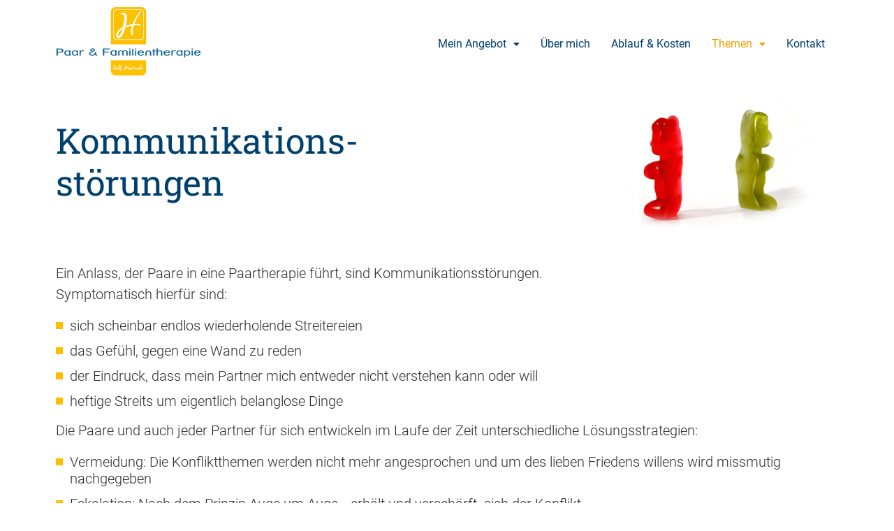

--- FILE ---
content_type: text/html; charset=UTF-8
request_url: https://paartherapie-familientherapie-berlin.de/haeufige-themen/kommunikationsstoerungen/
body_size: 9843
content:
<!DOCTYPE html>
<html lang="de">
<head>
	<meta charset="UTF-8" />
	<meta name="viewport" content="width=device-width, initial-scale=1" />
	<link rel="profile" href="http://gmpg.org/xfn/11" />
	<link rel="pingback" href="https://paartherapie-familientherapie-berlin.de/xmlrpc.php" />
	<meta name='robots' content='index, follow, max-image-preview:large, max-snippet:-1, max-video-preview:-1' />

	<!-- This site is optimized with the Yoast SEO plugin v26.9 - https://yoast.com/product/yoast-seo-wordpress/ -->
	<title>Kommunikations­störungen - Paar- und Familientherapie</title>
	<link rel="canonical" href="https://paartherapie-familientherapie-berlin.de/haeufige-themen/kommunikationsstoerungen/" />
	<meta property="og:locale" content="de_DE" />
	<meta property="og:type" content="article" />
	<meta property="og:title" content="Kommunikations­störungen - Paar- und Familientherapie" />
	<meta property="og:description" content="Kommunikations­störungen Ein Anlass, der Paare in eine Paartherapie führt, sind Kommunikationsstörungen.Symptomatisch hierfür sind: sich scheinbar endlos wiederholende Streitereien das Gefühl, gegen eine Wand zu reden der Eindruck, dass mein Partner mich entweder nicht verstehen kann oder will heftige Streits um eigentlich belanglose Dinge Die Paare und auch jeder Partner für sich entwickeln im Laufe der [&hellip;]" />
	<meta property="og:url" content="https://paartherapie-familientherapie-berlin.de/haeufige-themen/kommunikationsstoerungen/" />
	<meta property="og:site_name" content="Paar- und Familientherapie" />
	<meta property="article:modified_time" content="2022-11-22T08:04:37+00:00" />
	<meta property="og:image" content="http://neu.paartherapie-familientherapie-berlin.de/wp-content/uploads/kommunikationsstoerungen-1460x1024.jpg" />
	<meta name="twitter:card" content="summary_large_image" />
	<meta name="twitter:label1" content="Geschätzte Lesezeit" />
	<meta name="twitter:data1" content="1 Minute" />
	<script type="application/ld+json" class="yoast-schema-graph">{"@context":"https://schema.org","@graph":[{"@type":"WebPage","@id":"https://paartherapie-familientherapie-berlin.de/haeufige-themen/kommunikationsstoerungen/","url":"https://paartherapie-familientherapie-berlin.de/haeufige-themen/kommunikationsstoerungen/","name":"Kommunikations­störungen - Paar- und Familientherapie","isPartOf":{"@id":"https://paartherapie-familientherapie-berlin.de/#website"},"primaryImageOfPage":{"@id":"https://paartherapie-familientherapie-berlin.de/haeufige-themen/kommunikationsstoerungen/#primaryimage"},"image":{"@id":"https://paartherapie-familientherapie-berlin.de/haeufige-themen/kommunikationsstoerungen/#primaryimage"},"thumbnailUrl":"http://neu.paartherapie-familientherapie-berlin.de/wp-content/uploads/kommunikationsstoerungen-1460x1024.jpg","datePublished":"2022-11-19T12:04:48+00:00","dateModified":"2022-11-22T08:04:37+00:00","breadcrumb":{"@id":"https://paartherapie-familientherapie-berlin.de/haeufige-themen/kommunikationsstoerungen/#breadcrumb"},"inLanguage":"de","potentialAction":[{"@type":"ReadAction","target":["https://paartherapie-familientherapie-berlin.de/haeufige-themen/kommunikationsstoerungen/"]}]},{"@type":"ImageObject","inLanguage":"de","@id":"https://paartherapie-familientherapie-berlin.de/haeufige-themen/kommunikationsstoerungen/#primaryimage","url":"http://neu.paartherapie-familientherapie-berlin.de/wp-content/uploads/kommunikationsstoerungen-1460x1024.jpg","contentUrl":"http://neu.paartherapie-familientherapie-berlin.de/wp-content/uploads/kommunikationsstoerungen-1460x1024.jpg"},{"@type":"BreadcrumbList","@id":"https://paartherapie-familientherapie-berlin.de/haeufige-themen/kommunikationsstoerungen/#breadcrumb","itemListElement":[{"@type":"ListItem","position":1,"name":"Startseite","item":"https://paartherapie-familientherapie-berlin.de/"},{"@type":"ListItem","position":2,"name":"Häufige Themen","item":"https://paartherapie-familientherapie-berlin.de/haeufige-themen/"},{"@type":"ListItem","position":3,"name":"Kommunikations­störungen"}]},{"@type":"WebSite","@id":"https://paartherapie-familientherapie-berlin.de/#website","url":"https://paartherapie-familientherapie-berlin.de/","name":"Paar- und Familientherapie","description":"Einzel- und Paartherapie in Berlin","publisher":{"@id":"https://paartherapie-familientherapie-berlin.de/#/schema/person/98d46e83b463d4f87a8c9fe2202b9d4f"},"potentialAction":[{"@type":"SearchAction","target":{"@type":"EntryPoint","urlTemplate":"https://paartherapie-familientherapie-berlin.de/?s={search_term_string}"},"query-input":{"@type":"PropertyValueSpecification","valueRequired":true,"valueName":"search_term_string"}}],"inLanguage":"de"},{"@type":["Person","Organization"],"@id":"https://paartherapie-familientherapie-berlin.de/#/schema/person/98d46e83b463d4f87a8c9fe2202b9d4f","name":"Ralf Heinrich","image":{"@type":"ImageObject","inLanguage":"de","@id":"https://paartherapie-familientherapie-berlin.de/#/schema/person/image/","url":"https://paartherapie-familientherapie-berlin.de/wp-content/uploads/paartherapie-familientherapie-logo.png","contentUrl":"https://paartherapie-familientherapie-berlin.de/wp-content/uploads/paartherapie-familientherapie-logo.png","width":600,"height":282,"caption":"Ralf Heinrich"},"logo":{"@id":"https://paartherapie-familientherapie-berlin.de/#/schema/person/image/"},"sameAs":["https://paartherapie-familientherapie-berlin.de"]}]}</script>
	<!-- / Yoast SEO plugin. -->


<link rel="alternate" type="application/rss+xml" title="Paar- und Familientherapie &raquo; Feed" href="https://paartherapie-familientherapie-berlin.de/feed/" />
<link rel="alternate" type="application/rss+xml" title="Paar- und Familientherapie &raquo; Kommentar-Feed" href="https://paartherapie-familientherapie-berlin.de/comments/feed/" />
<style id='wp-img-auto-sizes-contain-inline-css'>
img:is([sizes=auto i],[sizes^="auto," i]){contain-intrinsic-size:3000px 1500px}
/*# sourceURL=wp-img-auto-sizes-contain-inline-css */
</style>
<link rel='stylesheet' id='hfe-widgets-style-css' href='https://paartherapie-familientherapie-berlin.de/wp-content/plugins/header-footer-elementor/inc/widgets-css/frontend.css?ver=2.4.9' media='all' />
<link rel='stylesheet' id='premium-addons-css' href='https://paartherapie-familientherapie-berlin.de/wp-content/plugins/premium-addons-for-elementor/assets/frontend/min-css/premium-addons.min.css?ver=4.11.34' media='all' />
<link rel='stylesheet' id='dce-dynamic-visibility-style-css' href='https://paartherapie-familientherapie-berlin.de/wp-content/plugins/dynamic-visibility-for-elementor/assets/css/dynamic-visibility.css?ver=5.0.16' media='all' />
<link rel='stylesheet' id='contact-form-7-css' href='https://paartherapie-familientherapie-berlin.de/wp-content/plugins/contact-form-7/includes/css/styles.css?ver=6.1.1' media='all' />
<link rel='stylesheet' id='hfe-style-css' href='https://paartherapie-familientherapie-berlin.de/wp-content/plugins/header-footer-elementor/assets/css/header-footer-elementor.css?ver=2.4.9' media='all' />
<link rel='stylesheet' id='elementor-icons-css' href='https://paartherapie-familientherapie-berlin.de/wp-content/plugins/elementor/assets/lib/eicons/css/elementor-icons.min.css?ver=5.43.0' media='all' />
<link rel='stylesheet' id='elementor-frontend-css' href='https://paartherapie-familientherapie-berlin.de/wp-content/plugins/elementor/assets/css/frontend.min.css?ver=3.31.5' media='all' />
<link rel='stylesheet' id='elementor-post-6-css' href='https://paartherapie-familientherapie-berlin.de/wp-content/uploads/elementor/css/post-6.css?ver=1770116803' media='all' />
<link rel='stylesheet' id='widget-image-css' href='https://paartherapie-familientherapie-berlin.de/wp-content/plugins/elementor/assets/css/widget-image.min.css?ver=3.31.5' media='all' />
<link rel='stylesheet' id='elementor-post-93-css' href='https://paartherapie-familientherapie-berlin.de/wp-content/uploads/elementor/css/post-93.css?ver=1770137834' media='all' />
<link rel='stylesheet' id='elementor-post-1261-css' href='https://paartherapie-familientherapie-berlin.de/wp-content/uploads/elementor/css/post-1261.css?ver=1770116804' media='all' />
<link rel='stylesheet' id='hello-elementor-css' href='https://paartherapie-familientherapie-berlin.de/wp-content/themes/hello-elementor/assets/css/reset.css?ver=3.4.4' media='all' />
<link rel='stylesheet' id='hello-elementor-theme-style-css' href='https://paartherapie-familientherapie-berlin.de/wp-content/themes/hello-elementor/assets/css/theme.css?ver=3.4.4' media='all' />
<link rel='stylesheet' id='hello-elementor-header-footer-css' href='https://paartherapie-familientherapie-berlin.de/wp-content/themes/hello-elementor/assets/css/header-footer.css?ver=3.4.4' media='all' />
<link rel='stylesheet' id='hfe-elementor-icons-css' href='https://paartherapie-familientherapie-berlin.de/wp-content/plugins/elementor/assets/lib/eicons/css/elementor-icons.min.css?ver=5.34.0' media='all' />
<link rel='stylesheet' id='hfe-icons-list-css' href='https://paartherapie-familientherapie-berlin.de/wp-content/plugins/elementor/assets/css/widget-icon-list.min.css?ver=3.24.3' media='all' />
<link rel='stylesheet' id='hfe-social-icons-css' href='https://paartherapie-familientherapie-berlin.de/wp-content/plugins/elementor/assets/css/widget-social-icons.min.css?ver=3.24.0' media='all' />
<link rel='stylesheet' id='hfe-social-share-icons-brands-css' href='https://paartherapie-familientherapie-berlin.de/wp-content/plugins/elementor/assets/lib/font-awesome/css/brands.css?ver=5.15.3' media='all' />
<link rel='stylesheet' id='hfe-social-share-icons-fontawesome-css' href='https://paartherapie-familientherapie-berlin.de/wp-content/plugins/elementor/assets/lib/font-awesome/css/fontawesome.css?ver=5.15.3' media='all' />
<link rel='stylesheet' id='hfe-nav-menu-icons-css' href='https://paartherapie-familientherapie-berlin.de/wp-content/plugins/elementor/assets/lib/font-awesome/css/solid.css?ver=5.15.3' media='all' />
<link rel='stylesheet' id='hello-elementor-child-style-css' href='https://paartherapie-familientherapie-berlin.de/wp-content/themes/hello-theme-child-master/style.css?ver=1.0.0' media='all' />
<link rel='stylesheet' id='elementor-icons-shared-0-css' href='https://paartherapie-familientherapie-berlin.de/wp-content/plugins/elementor/assets/lib/font-awesome/css/fontawesome.min.css?ver=5.15.3' media='all' />
<link rel='stylesheet' id='elementor-icons-fa-solid-css' href='https://paartherapie-familientherapie-berlin.de/wp-content/plugins/elementor/assets/lib/font-awesome/css/solid.min.css?ver=5.15.3' media='all' />
<link rel='stylesheet' id='elementor-icons-fa-regular-css' href='https://paartherapie-familientherapie-berlin.de/wp-content/plugins/elementor/assets/lib/font-awesome/css/regular.min.css?ver=5.15.3' media='all' />
<script src="https://paartherapie-familientherapie-berlin.de/wp-includes/js/jquery/jquery.min.js?ver=3.7.1" id="jquery-core-js"></script>
<script src="https://paartherapie-familientherapie-berlin.de/wp-includes/js/jquery/jquery-migrate.min.js?ver=3.4.1" id="jquery-migrate-js"></script>
<script id="jquery-js-after">
!function($){"use strict";$(document).ready(function(){$(this).scrollTop()>100&&$(".hfe-scroll-to-top-wrap").removeClass("hfe-scroll-to-top-hide"),$(window).scroll(function(){$(this).scrollTop()<100?$(".hfe-scroll-to-top-wrap").fadeOut(300):$(".hfe-scroll-to-top-wrap").fadeIn(300)}),$(".hfe-scroll-to-top-wrap").on("click",function(){$("html, body").animate({scrollTop:0},300);return!1})})}(jQuery);
!function($){'use strict';$(document).ready(function(){var bar=$('.hfe-reading-progress-bar');if(!bar.length)return;$(window).on('scroll',function(){var s=$(window).scrollTop(),d=$(document).height()-$(window).height(),p=d? s/d*100:0;bar.css('width',p+'%')});});}(jQuery);
//# sourceURL=jquery-js-after
</script>

<meta name="generator" content="Elementor 3.31.5; features: additional_custom_breakpoints, e_element_cache; settings: css_print_method-external, google_font-enabled, font_display-block">
			<style>
				.e-con.e-parent:nth-of-type(n+4):not(.e-lazyloaded):not(.e-no-lazyload),
				.e-con.e-parent:nth-of-type(n+4):not(.e-lazyloaded):not(.e-no-lazyload) * {
					background-image: none !important;
				}
				@media screen and (max-height: 1024px) {
					.e-con.e-parent:nth-of-type(n+3):not(.e-lazyloaded):not(.e-no-lazyload),
					.e-con.e-parent:nth-of-type(n+3):not(.e-lazyloaded):not(.e-no-lazyload) * {
						background-image: none !important;
					}
				}
				@media screen and (max-height: 640px) {
					.e-con.e-parent:nth-of-type(n+2):not(.e-lazyloaded):not(.e-no-lazyload),
					.e-con.e-parent:nth-of-type(n+2):not(.e-lazyloaded):not(.e-no-lazyload) * {
						background-image: none !important;
					}
				}
			</style>
			<style id='global-styles-inline-css'>
:root{--wp--preset--aspect-ratio--square: 1;--wp--preset--aspect-ratio--4-3: 4/3;--wp--preset--aspect-ratio--3-4: 3/4;--wp--preset--aspect-ratio--3-2: 3/2;--wp--preset--aspect-ratio--2-3: 2/3;--wp--preset--aspect-ratio--16-9: 16/9;--wp--preset--aspect-ratio--9-16: 9/16;--wp--preset--color--black: #000000;--wp--preset--color--cyan-bluish-gray: #abb8c3;--wp--preset--color--white: #ffffff;--wp--preset--color--pale-pink: #f78da7;--wp--preset--color--vivid-red: #cf2e2e;--wp--preset--color--luminous-vivid-orange: #ff6900;--wp--preset--color--luminous-vivid-amber: #fcb900;--wp--preset--color--light-green-cyan: #7bdcb5;--wp--preset--color--vivid-green-cyan: #00d084;--wp--preset--color--pale-cyan-blue: #8ed1fc;--wp--preset--color--vivid-cyan-blue: #0693e3;--wp--preset--color--vivid-purple: #9b51e0;--wp--preset--gradient--vivid-cyan-blue-to-vivid-purple: linear-gradient(135deg,rgb(6,147,227) 0%,rgb(155,81,224) 100%);--wp--preset--gradient--light-green-cyan-to-vivid-green-cyan: linear-gradient(135deg,rgb(122,220,180) 0%,rgb(0,208,130) 100%);--wp--preset--gradient--luminous-vivid-amber-to-luminous-vivid-orange: linear-gradient(135deg,rgb(252,185,0) 0%,rgb(255,105,0) 100%);--wp--preset--gradient--luminous-vivid-orange-to-vivid-red: linear-gradient(135deg,rgb(255,105,0) 0%,rgb(207,46,46) 100%);--wp--preset--gradient--very-light-gray-to-cyan-bluish-gray: linear-gradient(135deg,rgb(238,238,238) 0%,rgb(169,184,195) 100%);--wp--preset--gradient--cool-to-warm-spectrum: linear-gradient(135deg,rgb(74,234,220) 0%,rgb(151,120,209) 20%,rgb(207,42,186) 40%,rgb(238,44,130) 60%,rgb(251,105,98) 80%,rgb(254,248,76) 100%);--wp--preset--gradient--blush-light-purple: linear-gradient(135deg,rgb(255,206,236) 0%,rgb(152,150,240) 100%);--wp--preset--gradient--blush-bordeaux: linear-gradient(135deg,rgb(254,205,165) 0%,rgb(254,45,45) 50%,rgb(107,0,62) 100%);--wp--preset--gradient--luminous-dusk: linear-gradient(135deg,rgb(255,203,112) 0%,rgb(199,81,192) 50%,rgb(65,88,208) 100%);--wp--preset--gradient--pale-ocean: linear-gradient(135deg,rgb(255,245,203) 0%,rgb(182,227,212) 50%,rgb(51,167,181) 100%);--wp--preset--gradient--electric-grass: linear-gradient(135deg,rgb(202,248,128) 0%,rgb(113,206,126) 100%);--wp--preset--gradient--midnight: linear-gradient(135deg,rgb(2,3,129) 0%,rgb(40,116,252) 100%);--wp--preset--font-size--small: 13px;--wp--preset--font-size--medium: 20px;--wp--preset--font-size--large: 36px;--wp--preset--font-size--x-large: 42px;--wp--preset--spacing--20: 0.44rem;--wp--preset--spacing--30: 0.67rem;--wp--preset--spacing--40: 1rem;--wp--preset--spacing--50: 1.5rem;--wp--preset--spacing--60: 2.25rem;--wp--preset--spacing--70: 3.38rem;--wp--preset--spacing--80: 5.06rem;--wp--preset--shadow--natural: 6px 6px 9px rgba(0, 0, 0, 0.2);--wp--preset--shadow--deep: 12px 12px 50px rgba(0, 0, 0, 0.4);--wp--preset--shadow--sharp: 6px 6px 0px rgba(0, 0, 0, 0.2);--wp--preset--shadow--outlined: 6px 6px 0px -3px rgb(255, 255, 255), 6px 6px rgb(0, 0, 0);--wp--preset--shadow--crisp: 6px 6px 0px rgb(0, 0, 0);}:root { --wp--style--global--content-size: 800px;--wp--style--global--wide-size: 1200px; }:where(body) { margin: 0; }.wp-site-blocks > .alignleft { float: left; margin-right: 2em; }.wp-site-blocks > .alignright { float: right; margin-left: 2em; }.wp-site-blocks > .aligncenter { justify-content: center; margin-left: auto; margin-right: auto; }:where(.wp-site-blocks) > * { margin-block-start: 24px; margin-block-end: 0; }:where(.wp-site-blocks) > :first-child { margin-block-start: 0; }:where(.wp-site-blocks) > :last-child { margin-block-end: 0; }:root { --wp--style--block-gap: 24px; }:root :where(.is-layout-flow) > :first-child{margin-block-start: 0;}:root :where(.is-layout-flow) > :last-child{margin-block-end: 0;}:root :where(.is-layout-flow) > *{margin-block-start: 24px;margin-block-end: 0;}:root :where(.is-layout-constrained) > :first-child{margin-block-start: 0;}:root :where(.is-layout-constrained) > :last-child{margin-block-end: 0;}:root :where(.is-layout-constrained) > *{margin-block-start: 24px;margin-block-end: 0;}:root :where(.is-layout-flex){gap: 24px;}:root :where(.is-layout-grid){gap: 24px;}.is-layout-flow > .alignleft{float: left;margin-inline-start: 0;margin-inline-end: 2em;}.is-layout-flow > .alignright{float: right;margin-inline-start: 2em;margin-inline-end: 0;}.is-layout-flow > .aligncenter{margin-left: auto !important;margin-right: auto !important;}.is-layout-constrained > .alignleft{float: left;margin-inline-start: 0;margin-inline-end: 2em;}.is-layout-constrained > .alignright{float: right;margin-inline-start: 2em;margin-inline-end: 0;}.is-layout-constrained > .aligncenter{margin-left: auto !important;margin-right: auto !important;}.is-layout-constrained > :where(:not(.alignleft):not(.alignright):not(.alignfull)){max-width: var(--wp--style--global--content-size);margin-left: auto !important;margin-right: auto !important;}.is-layout-constrained > .alignwide{max-width: var(--wp--style--global--wide-size);}body .is-layout-flex{display: flex;}.is-layout-flex{flex-wrap: wrap;align-items: center;}.is-layout-flex > :is(*, div){margin: 0;}body .is-layout-grid{display: grid;}.is-layout-grid > :is(*, div){margin: 0;}body{padding-top: 0px;padding-right: 0px;padding-bottom: 0px;padding-left: 0px;}a:where(:not(.wp-element-button)){text-decoration: underline;}:root :where(.wp-element-button, .wp-block-button__link){background-color: #32373c;border-width: 0;color: #fff;font-family: inherit;font-size: inherit;font-style: inherit;font-weight: inherit;letter-spacing: inherit;line-height: inherit;padding-top: calc(0.667em + 2px);padding-right: calc(1.333em + 2px);padding-bottom: calc(0.667em + 2px);padding-left: calc(1.333em + 2px);text-decoration: none;text-transform: inherit;}.has-black-color{color: var(--wp--preset--color--black) !important;}.has-cyan-bluish-gray-color{color: var(--wp--preset--color--cyan-bluish-gray) !important;}.has-white-color{color: var(--wp--preset--color--white) !important;}.has-pale-pink-color{color: var(--wp--preset--color--pale-pink) !important;}.has-vivid-red-color{color: var(--wp--preset--color--vivid-red) !important;}.has-luminous-vivid-orange-color{color: var(--wp--preset--color--luminous-vivid-orange) !important;}.has-luminous-vivid-amber-color{color: var(--wp--preset--color--luminous-vivid-amber) !important;}.has-light-green-cyan-color{color: var(--wp--preset--color--light-green-cyan) !important;}.has-vivid-green-cyan-color{color: var(--wp--preset--color--vivid-green-cyan) !important;}.has-pale-cyan-blue-color{color: var(--wp--preset--color--pale-cyan-blue) !important;}.has-vivid-cyan-blue-color{color: var(--wp--preset--color--vivid-cyan-blue) !important;}.has-vivid-purple-color{color: var(--wp--preset--color--vivid-purple) !important;}.has-black-background-color{background-color: var(--wp--preset--color--black) !important;}.has-cyan-bluish-gray-background-color{background-color: var(--wp--preset--color--cyan-bluish-gray) !important;}.has-white-background-color{background-color: var(--wp--preset--color--white) !important;}.has-pale-pink-background-color{background-color: var(--wp--preset--color--pale-pink) !important;}.has-vivid-red-background-color{background-color: var(--wp--preset--color--vivid-red) !important;}.has-luminous-vivid-orange-background-color{background-color: var(--wp--preset--color--luminous-vivid-orange) !important;}.has-luminous-vivid-amber-background-color{background-color: var(--wp--preset--color--luminous-vivid-amber) !important;}.has-light-green-cyan-background-color{background-color: var(--wp--preset--color--light-green-cyan) !important;}.has-vivid-green-cyan-background-color{background-color: var(--wp--preset--color--vivid-green-cyan) !important;}.has-pale-cyan-blue-background-color{background-color: var(--wp--preset--color--pale-cyan-blue) !important;}.has-vivid-cyan-blue-background-color{background-color: var(--wp--preset--color--vivid-cyan-blue) !important;}.has-vivid-purple-background-color{background-color: var(--wp--preset--color--vivid-purple) !important;}.has-black-border-color{border-color: var(--wp--preset--color--black) !important;}.has-cyan-bluish-gray-border-color{border-color: var(--wp--preset--color--cyan-bluish-gray) !important;}.has-white-border-color{border-color: var(--wp--preset--color--white) !important;}.has-pale-pink-border-color{border-color: var(--wp--preset--color--pale-pink) !important;}.has-vivid-red-border-color{border-color: var(--wp--preset--color--vivid-red) !important;}.has-luminous-vivid-orange-border-color{border-color: var(--wp--preset--color--luminous-vivid-orange) !important;}.has-luminous-vivid-amber-border-color{border-color: var(--wp--preset--color--luminous-vivid-amber) !important;}.has-light-green-cyan-border-color{border-color: var(--wp--preset--color--light-green-cyan) !important;}.has-vivid-green-cyan-border-color{border-color: var(--wp--preset--color--vivid-green-cyan) !important;}.has-pale-cyan-blue-border-color{border-color: var(--wp--preset--color--pale-cyan-blue) !important;}.has-vivid-cyan-blue-border-color{border-color: var(--wp--preset--color--vivid-cyan-blue) !important;}.has-vivid-purple-border-color{border-color: var(--wp--preset--color--vivid-purple) !important;}.has-vivid-cyan-blue-to-vivid-purple-gradient-background{background: var(--wp--preset--gradient--vivid-cyan-blue-to-vivid-purple) !important;}.has-light-green-cyan-to-vivid-green-cyan-gradient-background{background: var(--wp--preset--gradient--light-green-cyan-to-vivid-green-cyan) !important;}.has-luminous-vivid-amber-to-luminous-vivid-orange-gradient-background{background: var(--wp--preset--gradient--luminous-vivid-amber-to-luminous-vivid-orange) !important;}.has-luminous-vivid-orange-to-vivid-red-gradient-background{background: var(--wp--preset--gradient--luminous-vivid-orange-to-vivid-red) !important;}.has-very-light-gray-to-cyan-bluish-gray-gradient-background{background: var(--wp--preset--gradient--very-light-gray-to-cyan-bluish-gray) !important;}.has-cool-to-warm-spectrum-gradient-background{background: var(--wp--preset--gradient--cool-to-warm-spectrum) !important;}.has-blush-light-purple-gradient-background{background: var(--wp--preset--gradient--blush-light-purple) !important;}.has-blush-bordeaux-gradient-background{background: var(--wp--preset--gradient--blush-bordeaux) !important;}.has-luminous-dusk-gradient-background{background: var(--wp--preset--gradient--luminous-dusk) !important;}.has-pale-ocean-gradient-background{background: var(--wp--preset--gradient--pale-ocean) !important;}.has-electric-grass-gradient-background{background: var(--wp--preset--gradient--electric-grass) !important;}.has-midnight-gradient-background{background: var(--wp--preset--gradient--midnight) !important;}.has-small-font-size{font-size: var(--wp--preset--font-size--small) !important;}.has-medium-font-size{font-size: var(--wp--preset--font-size--medium) !important;}.has-large-font-size{font-size: var(--wp--preset--font-size--large) !important;}.has-x-large-font-size{font-size: var(--wp--preset--font-size--x-large) !important;}
/*# sourceURL=global-styles-inline-css */
</style>
</head>

<body class="wp-singular page-template-default page page-id-93 page-child parent-pageid-81 wp-custom-logo wp-embed-responsive wp-theme-hello-elementor wp-child-theme-hello-theme-child-master ehf-header ehf-template-hello-elementor ehf-stylesheet-hello-theme-child-master hello-elementor-default elementor-default elementor-template-full-width elementor-kit-6 elementor-page elementor-page-93">
<div id="page" class="hfeed site">

		<header id="masthead" itemscope="itemscope" itemtype="https://schema.org/WPHeader">
			<p class="main-title bhf-hidden" itemprop="headline"><a href="https://paartherapie-familientherapie-berlin.de" title="Paar- und Familientherapie" rel="home">Paar- und Familientherapie</a></p>
					<div data-elementor-type="wp-post" data-elementor-id="1261" class="elementor elementor-1261">
						<section class="elementor-section elementor-top-section elementor-element elementor-element-d5e3559 elementor-section-boxed elementor-section-height-default elementor-section-height-default" data-id="d5e3559" data-element_type="section">
						<div class="elementor-container elementor-column-gap-default">
					<div class="elementor-column elementor-col-33 elementor-top-column elementor-element elementor-element-17f9960" data-id="17f9960" data-element_type="column">
			<div class="elementor-widget-wrap elementor-element-populated">
						<div class="elementor-element elementor-element-77d3207 elementor-widget elementor-widget-site-logo" data-id="77d3207" data-element_type="widget" data-settings="{&quot;align&quot;:&quot;center&quot;,&quot;width&quot;:{&quot;unit&quot;:&quot;%&quot;,&quot;size&quot;:&quot;&quot;,&quot;sizes&quot;:[]},&quot;width_tablet&quot;:{&quot;unit&quot;:&quot;%&quot;,&quot;size&quot;:&quot;&quot;,&quot;sizes&quot;:[]},&quot;width_mobile&quot;:{&quot;unit&quot;:&quot;%&quot;,&quot;size&quot;:&quot;&quot;,&quot;sizes&quot;:[]},&quot;space&quot;:{&quot;unit&quot;:&quot;%&quot;,&quot;size&quot;:&quot;&quot;,&quot;sizes&quot;:[]},&quot;space_tablet&quot;:{&quot;unit&quot;:&quot;%&quot;,&quot;size&quot;:&quot;&quot;,&quot;sizes&quot;:[]},&quot;space_mobile&quot;:{&quot;unit&quot;:&quot;%&quot;,&quot;size&quot;:&quot;&quot;,&quot;sizes&quot;:[]},&quot;image_border_radius&quot;:{&quot;unit&quot;:&quot;px&quot;,&quot;top&quot;:&quot;&quot;,&quot;right&quot;:&quot;&quot;,&quot;bottom&quot;:&quot;&quot;,&quot;left&quot;:&quot;&quot;,&quot;isLinked&quot;:true},&quot;image_border_radius_tablet&quot;:{&quot;unit&quot;:&quot;px&quot;,&quot;top&quot;:&quot;&quot;,&quot;right&quot;:&quot;&quot;,&quot;bottom&quot;:&quot;&quot;,&quot;left&quot;:&quot;&quot;,&quot;isLinked&quot;:true},&quot;image_border_radius_mobile&quot;:{&quot;unit&quot;:&quot;px&quot;,&quot;top&quot;:&quot;&quot;,&quot;right&quot;:&quot;&quot;,&quot;bottom&quot;:&quot;&quot;,&quot;left&quot;:&quot;&quot;,&quot;isLinked&quot;:true},&quot;caption_padding&quot;:{&quot;unit&quot;:&quot;px&quot;,&quot;top&quot;:&quot;&quot;,&quot;right&quot;:&quot;&quot;,&quot;bottom&quot;:&quot;&quot;,&quot;left&quot;:&quot;&quot;,&quot;isLinked&quot;:true},&quot;caption_padding_tablet&quot;:{&quot;unit&quot;:&quot;px&quot;,&quot;top&quot;:&quot;&quot;,&quot;right&quot;:&quot;&quot;,&quot;bottom&quot;:&quot;&quot;,&quot;left&quot;:&quot;&quot;,&quot;isLinked&quot;:true},&quot;caption_padding_mobile&quot;:{&quot;unit&quot;:&quot;px&quot;,&quot;top&quot;:&quot;&quot;,&quot;right&quot;:&quot;&quot;,&quot;bottom&quot;:&quot;&quot;,&quot;left&quot;:&quot;&quot;,&quot;isLinked&quot;:true},&quot;caption_space&quot;:{&quot;unit&quot;:&quot;px&quot;,&quot;size&quot;:0,&quot;sizes&quot;:[]},&quot;caption_space_tablet&quot;:{&quot;unit&quot;:&quot;px&quot;,&quot;size&quot;:&quot;&quot;,&quot;sizes&quot;:[]},&quot;caption_space_mobile&quot;:{&quot;unit&quot;:&quot;px&quot;,&quot;size&quot;:&quot;&quot;,&quot;sizes&quot;:[]}}" data-widget_type="site-logo.default">
				<div class="elementor-widget-container">
							<div class="hfe-site-logo">
													<a data-elementor-open-lightbox=""  class='elementor-clickable' href="https://paartherapie-familientherapie-berlin.de">
							<div class="hfe-site-logo-set">           
				<div class="hfe-site-logo-container">
									<img class="hfe-site-logo-img elementor-animation-"  src="https://paartherapie-familientherapie-berlin.de/wp-content/uploads/paartherapie-familientherapie-logo.png" alt="default-logo"/>
				</div>
			</div>
							</a>
						</div>  
							</div>
				</div>
					</div>
		</div>
				<div class="elementor-column elementor-col-66 elementor-top-column elementor-element elementor-element-7e35a95" data-id="7e35a95" data-element_type="column">
			<div class="elementor-widget-wrap elementor-element-populated">
						<div class="elementor-element elementor-element-1a920ed hfe-nav-menu__align-right hfe-submenu-icon-classic hfe-submenu-animation-none hfe-link-redirect-child hfe-nav-menu__breakpoint-tablet elementor-widget elementor-widget-navigation-menu" data-id="1a920ed" data-element_type="widget" data-settings="{&quot;distance_from_menu_mobile&quot;:{&quot;unit&quot;:&quot;px&quot;,&quot;size&quot;:55,&quot;sizes&quot;:[]},&quot;toggle_size_mobile&quot;:{&quot;unit&quot;:&quot;px&quot;,&quot;size&quot;:40,&quot;sizes&quot;:[]},&quot;padding_horizontal_menu_item&quot;:{&quot;unit&quot;:&quot;px&quot;,&quot;size&quot;:15,&quot;sizes&quot;:[]},&quot;padding_horizontal_menu_item_tablet&quot;:{&quot;unit&quot;:&quot;px&quot;,&quot;size&quot;:&quot;&quot;,&quot;sizes&quot;:[]},&quot;padding_horizontal_menu_item_mobile&quot;:{&quot;unit&quot;:&quot;px&quot;,&quot;size&quot;:&quot;&quot;,&quot;sizes&quot;:[]},&quot;padding_vertical_menu_item&quot;:{&quot;unit&quot;:&quot;px&quot;,&quot;size&quot;:15,&quot;sizes&quot;:[]},&quot;padding_vertical_menu_item_tablet&quot;:{&quot;unit&quot;:&quot;px&quot;,&quot;size&quot;:&quot;&quot;,&quot;sizes&quot;:[]},&quot;padding_vertical_menu_item_mobile&quot;:{&quot;unit&quot;:&quot;px&quot;,&quot;size&quot;:&quot;&quot;,&quot;sizes&quot;:[]},&quot;menu_space_between&quot;:{&quot;unit&quot;:&quot;px&quot;,&quot;size&quot;:&quot;&quot;,&quot;sizes&quot;:[]},&quot;menu_space_between_tablet&quot;:{&quot;unit&quot;:&quot;px&quot;,&quot;size&quot;:&quot;&quot;,&quot;sizes&quot;:[]},&quot;menu_space_between_mobile&quot;:{&quot;unit&quot;:&quot;px&quot;,&quot;size&quot;:&quot;&quot;,&quot;sizes&quot;:[]},&quot;menu_row_space&quot;:{&quot;unit&quot;:&quot;px&quot;,&quot;size&quot;:&quot;&quot;,&quot;sizes&quot;:[]},&quot;menu_row_space_tablet&quot;:{&quot;unit&quot;:&quot;px&quot;,&quot;size&quot;:&quot;&quot;,&quot;sizes&quot;:[]},&quot;menu_row_space_mobile&quot;:{&quot;unit&quot;:&quot;px&quot;,&quot;size&quot;:&quot;&quot;,&quot;sizes&quot;:[]},&quot;dropdown_border_radius&quot;:{&quot;unit&quot;:&quot;px&quot;,&quot;top&quot;:&quot;&quot;,&quot;right&quot;:&quot;&quot;,&quot;bottom&quot;:&quot;&quot;,&quot;left&quot;:&quot;&quot;,&quot;isLinked&quot;:true},&quot;dropdown_border_radius_tablet&quot;:{&quot;unit&quot;:&quot;px&quot;,&quot;top&quot;:&quot;&quot;,&quot;right&quot;:&quot;&quot;,&quot;bottom&quot;:&quot;&quot;,&quot;left&quot;:&quot;&quot;,&quot;isLinked&quot;:true},&quot;dropdown_border_radius_mobile&quot;:{&quot;unit&quot;:&quot;px&quot;,&quot;top&quot;:&quot;&quot;,&quot;right&quot;:&quot;&quot;,&quot;bottom&quot;:&quot;&quot;,&quot;left&quot;:&quot;&quot;,&quot;isLinked&quot;:true},&quot;width_dropdown_item&quot;:{&quot;unit&quot;:&quot;px&quot;,&quot;size&quot;:&quot;220&quot;,&quot;sizes&quot;:[]},&quot;width_dropdown_item_tablet&quot;:{&quot;unit&quot;:&quot;px&quot;,&quot;size&quot;:&quot;&quot;,&quot;sizes&quot;:[]},&quot;width_dropdown_item_mobile&quot;:{&quot;unit&quot;:&quot;px&quot;,&quot;size&quot;:&quot;&quot;,&quot;sizes&quot;:[]},&quot;padding_horizontal_dropdown_item&quot;:{&quot;unit&quot;:&quot;px&quot;,&quot;size&quot;:&quot;&quot;,&quot;sizes&quot;:[]},&quot;padding_horizontal_dropdown_item_tablet&quot;:{&quot;unit&quot;:&quot;px&quot;,&quot;size&quot;:&quot;&quot;,&quot;sizes&quot;:[]},&quot;padding_horizontal_dropdown_item_mobile&quot;:{&quot;unit&quot;:&quot;px&quot;,&quot;size&quot;:&quot;&quot;,&quot;sizes&quot;:[]},&quot;padding_vertical_dropdown_item&quot;:{&quot;unit&quot;:&quot;px&quot;,&quot;size&quot;:15,&quot;sizes&quot;:[]},&quot;padding_vertical_dropdown_item_tablet&quot;:{&quot;unit&quot;:&quot;px&quot;,&quot;size&quot;:&quot;&quot;,&quot;sizes&quot;:[]},&quot;padding_vertical_dropdown_item_mobile&quot;:{&quot;unit&quot;:&quot;px&quot;,&quot;size&quot;:&quot;&quot;,&quot;sizes&quot;:[]},&quot;distance_from_menu&quot;:{&quot;unit&quot;:&quot;px&quot;,&quot;size&quot;:&quot;&quot;,&quot;sizes&quot;:[]},&quot;distance_from_menu_tablet&quot;:{&quot;unit&quot;:&quot;px&quot;,&quot;size&quot;:&quot;&quot;,&quot;sizes&quot;:[]},&quot;toggle_size&quot;:{&quot;unit&quot;:&quot;px&quot;,&quot;size&quot;:&quot;&quot;,&quot;sizes&quot;:[]},&quot;toggle_size_tablet&quot;:{&quot;unit&quot;:&quot;px&quot;,&quot;size&quot;:&quot;&quot;,&quot;sizes&quot;:[]},&quot;toggle_border_width&quot;:{&quot;unit&quot;:&quot;px&quot;,&quot;size&quot;:&quot;&quot;,&quot;sizes&quot;:[]},&quot;toggle_border_width_tablet&quot;:{&quot;unit&quot;:&quot;px&quot;,&quot;size&quot;:&quot;&quot;,&quot;sizes&quot;:[]},&quot;toggle_border_width_mobile&quot;:{&quot;unit&quot;:&quot;px&quot;,&quot;size&quot;:&quot;&quot;,&quot;sizes&quot;:[]},&quot;toggle_border_radius&quot;:{&quot;unit&quot;:&quot;px&quot;,&quot;size&quot;:&quot;&quot;,&quot;sizes&quot;:[]},&quot;toggle_border_radius_tablet&quot;:{&quot;unit&quot;:&quot;px&quot;,&quot;size&quot;:&quot;&quot;,&quot;sizes&quot;:[]},&quot;toggle_border_radius_mobile&quot;:{&quot;unit&quot;:&quot;px&quot;,&quot;size&quot;:&quot;&quot;,&quot;sizes&quot;:[]}}" data-widget_type="navigation-menu.default">
				<div class="elementor-widget-container">
								<div class="hfe-nav-menu hfe-layout-horizontal hfe-nav-menu-layout horizontal hfe-pointer__none" data-layout="horizontal">
				<div role="button" class="hfe-nav-menu__toggle elementor-clickable" tabindex="0" aria-label="Menu Toggle">
					<span class="screen-reader-text">Menü</span>
					<div class="hfe-nav-menu-icon">
						<i aria-hidden="true"  class="fas fa-align-justify"></i>					</div>
				</div>
				<nav class="hfe-nav-menu__layout-horizontal hfe-nav-menu__submenu-classic" data-toggle-icon="&lt;i aria-hidden=&quot;true&quot; tabindex=&quot;0&quot; class=&quot;fas fa-align-justify&quot;&gt;&lt;/i&gt;" data-close-icon="&lt;i aria-hidden=&quot;true&quot; tabindex=&quot;0&quot; class=&quot;far fa-window-close&quot;&gt;&lt;/i&gt;" data-full-width="yes">
					<ul id="menu-1-1a920ed" class="hfe-nav-menu"><li id="menu-item-44" class="menu-item menu-item-type-post_type menu-item-object-page menu-item-home menu-item-has-children parent hfe-has-submenu hfe-creative-menu"><div class="hfe-has-submenu-container" tabindex="0" role="button" aria-haspopup="true" aria-expanded="false"><a href="https://paartherapie-familientherapie-berlin.de/" class = "hfe-menu-item">Mein Angebot<span class='hfe-menu-toggle sub-arrow hfe-menu-child-0'><i class='fa'></i></span></a></div>
<ul class="sub-menu">
	<li id="menu-item-46" class="menu-item menu-item-type-post_type menu-item-object-page hfe-creative-menu"><a href="https://paartherapie-familientherapie-berlin.de/mein-angebot/paarberatung-paartherapie/" class = "hfe-sub-menu-item">Paarberatung | Paartherapie</a></li>
	<li id="menu-item-47" class="menu-item menu-item-type-post_type menu-item-object-page hfe-creative-menu"><a href="https://paartherapie-familientherapie-berlin.de/mein-angebot/elterncoaching/" class = "hfe-sub-menu-item">Elterncoaching</a></li>
	<li id="menu-item-48" class="menu-item menu-item-type-post_type menu-item-object-page hfe-creative-menu"><a href="https://paartherapie-familientherapie-berlin.de/mein-angebot/familientherapie-beratung-fuer-familien/" class = "hfe-sub-menu-item">Familientherapie | Beratung für Familien</a></li>
	<li id="menu-item-49" class="menu-item menu-item-type-post_type menu-item-object-page hfe-creative-menu"><a href="https://paartherapie-familientherapie-berlin.de/mein-angebot/patchworkfamilien/" class = "hfe-sub-menu-item">Patchworkfamilien</a></li>
	<li id="menu-item-50" class="menu-item menu-item-type-post_type menu-item-object-page hfe-creative-menu"><a href="https://paartherapie-familientherapie-berlin.de/mein-angebot/einzelpersonen/" class = "hfe-sub-menu-item">Einzelpersonen</a></li>
	<li id="menu-item-51" class="menu-item menu-item-type-post_type menu-item-object-page hfe-creative-menu"><a href="https://paartherapie-familientherapie-berlin.de/mein-angebot/videosprechstunde/" class = "hfe-sub-menu-item">Videosprechstunde</a></li>
	<li id="menu-item-52" class="menu-item menu-item-type-post_type menu-item-object-page hfe-creative-menu"><a href="https://paartherapie-familientherapie-berlin.de/mein-angebot/supervision-coaching/" class = "hfe-sub-menu-item">Supervision &#038; Coaching</a></li>
</ul>
</li>
<li id="menu-item-138" class="menu-item menu-item-type-post_type menu-item-object-page parent hfe-creative-menu"><a href="https://paartherapie-familientherapie-berlin.de/ueber-mich/" class = "hfe-menu-item">Über mich</a></li>
<li id="menu-item-139" class="menu-item menu-item-type-post_type menu-item-object-page parent hfe-creative-menu"><a href="https://paartherapie-familientherapie-berlin.de/ablauf-dauer-kosten/" class = "hfe-menu-item">Ablauf &#038; Kosten</a></li>
<li id="menu-item-395" class="menu-item menu-item-type-custom menu-item-object-custom current-menu-ancestor current-menu-parent menu-item-has-children parent hfe-has-submenu hfe-creative-menu"><div class="hfe-has-submenu-container" tabindex="0" role="button" aria-haspopup="true" aria-expanded="false"><a href="/haeufige-themen/seitensprung-paartherapie/" class = "hfe-menu-item">Themen<span class='hfe-menu-toggle sub-arrow hfe-menu-child-0'><i class='fa'></i></span></a></div>
<ul class="sub-menu">
	<li id="menu-item-129" class="menu-item menu-item-type-post_type menu-item-object-page hfe-creative-menu"><a href="https://paartherapie-familientherapie-berlin.de/haeufige-themen/seitensprung-paartherapie/" class = "hfe-sub-menu-item">Seitensprung &#038; Paartherapie</a></li>
	<li id="menu-item-130" class="menu-item menu-item-type-post_type menu-item-object-page hfe-creative-menu"><a href="https://paartherapie-familientherapie-berlin.de/haeufige-themen/trennung-scheidung-paartherapie/" class = "hfe-sub-menu-item">Trennung | Scheidung &#038; Paartherapie</a></li>
	<li id="menu-item-132" class="menu-item menu-item-type-post_type menu-item-object-page hfe-creative-menu"><a href="https://paartherapie-familientherapie-berlin.de/haeufige-themen/vom-paar-zur-familie/" class = "hfe-sub-menu-item">Vom Paar zur Familie</a></li>
	<li id="menu-item-131" class="menu-item menu-item-type-post_type menu-item-object-page current-menu-item page_item page-item-93 current_page_item hfe-creative-menu"><a href="https://paartherapie-familientherapie-berlin.de/haeufige-themen/kommunikationsstoerungen/" class = "hfe-sub-menu-item hfe-sub-menu-item-active">Kommunikations­störungen</a></li>
	<li id="menu-item-133" class="menu-item menu-item-type-post_type menu-item-object-page hfe-creative-menu"><a href="https://paartherapie-familientherapie-berlin.de/haeufige-themen/alleinerziehende/" class = "hfe-sub-menu-item">Alleinerziehende</a></li>
	<li id="menu-item-134" class="menu-item menu-item-type-post_type menu-item-object-page hfe-creative-menu"><a href="https://paartherapie-familientherapie-berlin.de/haeufige-themen/patchworkfamilien-familientherapie/" class = "hfe-sub-menu-item">Patchworkfamilien &#038; Familientherapie</a></li>
	<li id="menu-item-135" class="menu-item menu-item-type-post_type menu-item-object-page hfe-creative-menu"><a href="https://paartherapie-familientherapie-berlin.de/haeufige-themen/eltern-und-erwachsene-kinder/" class = "hfe-sub-menu-item">Eltern und erwachsene Kinder</a></li>
	<li id="menu-item-136" class="menu-item menu-item-type-post_type menu-item-object-page hfe-creative-menu"><a href="https://paartherapie-familientherapie-berlin.de/haeufige-themen/verlust-eines-kindes/" class = "hfe-sub-menu-item">Verlust eines Kindes</a></li>
</ul>
</li>
<li id="menu-item-137" class="menu-item menu-item-type-post_type menu-item-object-page parent hfe-creative-menu"><a href="https://paartherapie-familientherapie-berlin.de/kontakt/" class = "hfe-menu-item">Kontakt</a></li>
</ul> 
				</nav>
			</div>
							</div>
				</div>
					</div>
		</div>
					</div>
		</section>
				</div>
				</header>

			<div data-elementor-type="wp-page" data-elementor-id="93" class="elementor elementor-93">
						<section class="elementor-section elementor-top-section elementor-element elementor-element-7b3b0e92 elementor-section-boxed elementor-section-height-default elementor-section-height-default" data-id="7b3b0e92" data-element_type="section">
						<div class="elementor-container elementor-column-gap-default">
					<div class="elementor-column elementor-col-50 elementor-top-column elementor-element elementor-element-6a525ed4" data-id="6a525ed4" data-element_type="column">
			<div class="elementor-widget-wrap elementor-element-populated">
						<div class="elementor-element elementor-element-5901f58e elementor-widget elementor-widget-text-editor" data-id="5901f58e" data-element_type="widget" data-widget_type="text-editor.default">
				<div class="elementor-widget-container">
									<h1>Kommunikations­störungen</h1>								</div>
				</div>
					</div>
		</div>
				<div class="elementor-column elementor-col-50 elementor-top-column elementor-element elementor-element-1deabe79" data-id="1deabe79" data-element_type="column">
			<div class="elementor-widget-wrap elementor-element-populated">
						<div class="elementor-element elementor-element-30215659 elementor-widget elementor-widget-image" data-id="30215659" data-element_type="widget" data-widget_type="image.default">
				<div class="elementor-widget-container">
															<img fetchpriority="high" decoding="async" width="800" height="561" src="https://paartherapie-familientherapie-berlin.de/wp-content/uploads/kommunikationsstoerungen-1460x1024.jpg" class="attachment-large size-large wp-image-174" alt="gummibär kommunikationsstörungen" srcset="https://paartherapie-familientherapie-berlin.de/wp-content/uploads/kommunikationsstoerungen-1460x1024.jpg 1460w, https://paartherapie-familientherapie-berlin.de/wp-content/uploads/kommunikationsstoerungen-600x421.jpg 600w, https://paartherapie-familientherapie-berlin.de/wp-content/uploads/kommunikationsstoerungen-768x538.jpg 768w, https://paartherapie-familientherapie-berlin.de/wp-content/uploads/kommunikationsstoerungen-1536x1077.jpg 1536w, https://paartherapie-familientherapie-berlin.de/wp-content/uploads/kommunikationsstoerungen.jpg 1546w" sizes="(max-width: 800px) 100vw, 800px" />															</div>
				</div>
					</div>
		</div>
					</div>
		</section>
				<section class="elementor-section elementor-top-section elementor-element elementor-element-e4499fd elementor-section-boxed elementor-section-height-default elementor-section-height-default" data-id="e4499fd" data-element_type="section">
							<div class="elementor-background-overlay"></div>
							<div class="elementor-container elementor-column-gap-default">
					<div class="elementor-column elementor-col-100 elementor-top-column elementor-element elementor-element-5922f5c" data-id="5922f5c" data-element_type="column">
			<div class="elementor-widget-wrap elementor-element-populated">
						<div class="elementor-element elementor-element-1ae3bea elementor-widget elementor-widget-text-editor" data-id="1ae3bea" data-element_type="widget" data-widget_type="text-editor.default">
				<div class="elementor-widget-container">
									<p>Ein Anlass, der Paare in eine Paartherapie führt, sind Kommunikationsstörungen.<br />Symptomatisch hierfür sind:</p><ul><li>sich scheinbar endlos wiederholende Streitereien</li><li>das Gefühl, gegen eine Wand zu reden</li><li>der Eindruck, dass mein Partner mich entweder nicht verstehen kann oder will</li><li>heftige Streits um eigentlich belanglose Dinge</li></ul><p>Die Paare und auch jeder Partner für sich entwickeln im Laufe der Zeit unterschiedliche Lösungsstrategien:</p><ul><li>Vermeidung: Die Konfliktthemen werden nicht mehr angesprochen und um des lieben Friedens willens wird missmutig nachgegeben</li><li>Eskalation: Nach dem Prinzip Auge um Auge… erhält und verschärft  sich der Konflikt</li><li>Resignation: die Partner geben die Hoffnung auf, an den Problemen etwas ändern zu können, sie resignieren</li><li>die Suche nach Verständnis und Anerkennung außerhalb der Beziehung (Flucht in die Arbeit, Außenbeziehungen, Cyberworld, Alkohol…)</li></ul>								</div>
				</div>
					</div>
		</div>
					</div>
		</section>
				<section class="elementor-section elementor-top-section elementor-element elementor-element-021d5ec elementor-section-boxed elementor-section-height-default elementor-section-height-default" data-id="021d5ec" data-element_type="section">
						<div class="elementor-container elementor-column-gap-default">
					<div class="elementor-column elementor-col-100 elementor-top-column elementor-element elementor-element-fc4f5cc" data-id="fc4f5cc" data-element_type="column">
			<div class="elementor-widget-wrap elementor-element-populated">
						<div class="elementor-element elementor-element-13ec539 elementor-widget elementor-widget-text-editor" data-id="13ec539" data-element_type="widget" data-widget_type="text-editor.default">
				<div class="elementor-widget-container">
									<p>Eine Paartherapie kann Sie dabei unterstützen, sich gegenseitig Ihre Ansichten verständlicher zu machen. Sie können lernen, dysfunktionale Kommunikationsmuster zu erkennen und durch funktionalere  Muster zu ersetzen. So können Sie zu einer Partnerschaft gelangen, die beide Partner zufriedenstellt.</p><p>Gelungene Kommunikation ist eine wichtige Basis für eine funktionierende Partnerschaft. Der gut funktionierende Austausch von Wünschen, Meinungen und Bedürfnissen hilft Ihnen dabei, sich dem Partner verständlich zu machen und gemeinsam Wege zu finden Ihr Miteinander befriedigender zu gestalten.</p>								</div>
				</div>
					</div>
		</div>
					</div>
		</section>
				</div>
		<footer id="site-footer" class="site-footer dynamic-footer footer-has-copyright">
	<div class="footer-inner">
		<div class="site-branding show-logo">
							<div class="site-logo hide">
					<a href="https://paartherapie-familientherapie-berlin.de/" class="custom-logo-link" rel="home"><img width="600" height="282" src="https://paartherapie-familientherapie-berlin.de/wp-content/uploads/paartherapie-familientherapie-logo.png" class="custom-logo" alt="paartherapie-familientherapie-logo" decoding="async" /></a>				</div>
							<p class="site-description hide">
					Einzel- und Paartherapie in Berlin				</p>
					</div>

					<nav class="site-navigation show" aria-label="Footer-Menü">
				<ul id="menu-privacy" class="menu"><li id="menu-item-550" class="menu-item menu-item-type-post_type menu-item-object-page menu-item-550"><a href="https://paartherapie-familientherapie-berlin.de/impressum/">Impressum</a></li>
<li id="menu-item-549" class="menu-item menu-item-type-post_type menu-item-object-page menu-item-privacy-policy menu-item-549"><a rel="privacy-policy" href="https://paartherapie-familientherapie-berlin.de/datenschutzerklaerung/">Datenschutzerklärung</a></li>
</ul>			</nav>
		
					<div class="copyright show">
				<p>Alle Rechte vorbehalten</p>
			</div>
			</div>
</footer>

<script type="speculationrules">
{"prefetch":[{"source":"document","where":{"and":[{"href_matches":"/*"},{"not":{"href_matches":["/wp-*.php","/wp-admin/*","/wp-content/uploads/*","/wp-content/*","/wp-content/plugins/*","/wp-content/themes/hello-theme-child-master/*","/wp-content/themes/hello-elementor/*","/*\\?(.+)"]}},{"not":{"selector_matches":"a[rel~=\"nofollow\"]"}},{"not":{"selector_matches":".no-prefetch, .no-prefetch a"}}]},"eagerness":"conservative"}]}
</script>
			<script>
				const lazyloadRunObserver = () => {
					const lazyloadBackgrounds = document.querySelectorAll( `.e-con.e-parent:not(.e-lazyloaded)` );
					const lazyloadBackgroundObserver = new IntersectionObserver( ( entries ) => {
						entries.forEach( ( entry ) => {
							if ( entry.isIntersecting ) {
								let lazyloadBackground = entry.target;
								if( lazyloadBackground ) {
									lazyloadBackground.classList.add( 'e-lazyloaded' );
								}
								lazyloadBackgroundObserver.unobserve( entry.target );
							}
						});
					}, { rootMargin: '200px 0px 200px 0px' } );
					lazyloadBackgrounds.forEach( ( lazyloadBackground ) => {
						lazyloadBackgroundObserver.observe( lazyloadBackground );
					} );
				};
				const events = [
					'DOMContentLoaded',
					'elementor/lazyload/observe',
				];
				events.forEach( ( event ) => {
					document.addEventListener( event, lazyloadRunObserver );
				} );
			</script>
			<script src="https://paartherapie-familientherapie-berlin.de/wp-includes/js/dist/hooks.min.js?ver=dd5603f07f9220ed27f1" id="wp-hooks-js"></script>
<script src="https://paartherapie-familientherapie-berlin.de/wp-includes/js/dist/i18n.min.js?ver=c26c3dc7bed366793375" id="wp-i18n-js"></script>
<script id="wp-i18n-js-after">
wp.i18n.setLocaleData( { 'text direction\u0004ltr': [ 'ltr' ] } );
//# sourceURL=wp-i18n-js-after
</script>
<script src="https://paartherapie-familientherapie-berlin.de/wp-content/plugins/contact-form-7/includes/swv/js/index.js?ver=6.1.1" id="swv-js"></script>
<script id="contact-form-7-js-translations">
( function( domain, translations ) {
	var localeData = translations.locale_data[ domain ] || translations.locale_data.messages;
	localeData[""].domain = domain;
	wp.i18n.setLocaleData( localeData, domain );
} )( "contact-form-7", {"translation-revision-date":"2025-09-28 13:56:19+0000","generator":"GlotPress\/4.0.1","domain":"messages","locale_data":{"messages":{"":{"domain":"messages","plural-forms":"nplurals=2; plural=n != 1;","lang":"de"},"This contact form is placed in the wrong place.":["Dieses Kontaktformular wurde an der falschen Stelle platziert."],"Error:":["Fehler:"]}},"comment":{"reference":"includes\/js\/index.js"}} );
//# sourceURL=contact-form-7-js-translations
</script>
<script id="contact-form-7-js-before">
var wpcf7 = {
    "api": {
        "root": "https:\/\/paartherapie-familientherapie-berlin.de\/wp-json\/",
        "namespace": "contact-form-7\/v1"
    }
};
//# sourceURL=contact-form-7-js-before
</script>
<script src="https://paartherapie-familientherapie-berlin.de/wp-content/plugins/contact-form-7/includes/js/index.js?ver=6.1.1" id="contact-form-7-js"></script>
<script src="https://paartherapie-familientherapie-berlin.de/wp-content/plugins/elementor/assets/js/webpack.runtime.min.js?ver=3.31.5" id="elementor-webpack-runtime-js"></script>
<script src="https://paartherapie-familientherapie-berlin.de/wp-content/plugins/elementor/assets/js/frontend-modules.min.js?ver=3.31.5" id="elementor-frontend-modules-js"></script>
<script src="https://paartherapie-familientherapie-berlin.de/wp-includes/js/jquery/ui/core.min.js?ver=1.13.3" id="jquery-ui-core-js"></script>
<script id="elementor-frontend-js-before">
var elementorFrontendConfig = {"environmentMode":{"edit":false,"wpPreview":false,"isScriptDebug":false},"i18n":{"shareOnFacebook":"Auf Facebook teilen","shareOnTwitter":"Auf Twitter teilen","pinIt":"Anheften","download":"Download","downloadImage":"Bild downloaden","fullscreen":"Vollbild","zoom":"Zoom","share":"Teilen","playVideo":"Video abspielen","previous":"Zur\u00fcck","next":"Weiter","close":"Schlie\u00dfen","a11yCarouselPrevSlideMessage":"Vorheriger Slide","a11yCarouselNextSlideMessage":"N\u00e4chster Slide","a11yCarouselFirstSlideMessage":"This is the first slide","a11yCarouselLastSlideMessage":"This is the last slide","a11yCarouselPaginationBulletMessage":"Go to slide"},"is_rtl":false,"breakpoints":{"xs":0,"sm":480,"md":768,"lg":1025,"xl":1440,"xxl":1600},"responsive":{"breakpoints":{"mobile":{"label":"Mobil Hochformat","value":767,"default_value":767,"direction":"max","is_enabled":true},"mobile_extra":{"label":"Mobil Querformat","value":880,"default_value":880,"direction":"max","is_enabled":false},"tablet":{"label":"Tablet Hochformat","value":1024,"default_value":1024,"direction":"max","is_enabled":true},"tablet_extra":{"label":"Tablet Querformat","value":1200,"default_value":1200,"direction":"max","is_enabled":false},"laptop":{"label":"Laptop","value":1366,"default_value":1366,"direction":"max","is_enabled":false},"widescreen":{"label":"Breitbild","value":2400,"default_value":2400,"direction":"min","is_enabled":false}},"hasCustomBreakpoints":false},"version":"3.31.5","is_static":false,"experimentalFeatures":{"additional_custom_breakpoints":true,"hello-theme-header-footer":true,"e_element_cache":true,"home_screen":true,"global_classes_should_enforce_capabilities":true,"e_variables":true,"cloud-library":true,"e_opt_in_v4_page":true},"urls":{"assets":"https:\/\/paartherapie-familientherapie-berlin.de\/wp-content\/plugins\/elementor\/assets\/","ajaxurl":"https:\/\/paartherapie-familientherapie-berlin.de\/wp-admin\/admin-ajax.php","uploadUrl":"https:\/\/paartherapie-familientherapie-berlin.de\/wp-content\/uploads"},"nonces":{"floatingButtonsClickTracking":"1d6b58b41d"},"swiperClass":"swiper","settings":{"page":[],"editorPreferences":[]},"kit":{"active_breakpoints":["viewport_mobile","viewport_tablet"],"global_image_lightbox":"yes","lightbox_enable_counter":"yes","lightbox_enable_fullscreen":"yes","lightbox_enable_zoom":"yes","lightbox_enable_share":"yes","lightbox_title_src":"title","lightbox_description_src":"description","hello_header_logo_type":"logo","hello_header_menu_layout":"horizontal"},"post":{"id":93,"title":"Kommunikations%C2%ADst%C3%B6rungen%20-%20Paar-%20und%20Familientherapie","excerpt":"","featuredImage":false}};
//# sourceURL=elementor-frontend-js-before
</script>
<script src="https://paartherapie-familientherapie-berlin.de/wp-content/plugins/elementor/assets/js/frontend.min.js?ver=3.31.5" id="elementor-frontend-js"></script>
<script src="https://paartherapie-familientherapie-berlin.de/wp-content/themes/hello-elementor/assets/js/hello-frontend.js?ver=3.4.4" id="hello-theme-frontend-js"></script>
<script src="https://paartherapie-familientherapie-berlin.de/wp-content/plugins/header-footer-elementor/inc/js/frontend.js?ver=2.4.9" id="hfe-frontend-js-js"></script>

</body>
</html>


--- FILE ---
content_type: text/css
request_url: https://paartherapie-familientherapie-berlin.de/wp-content/uploads/elementor/css/post-6.css?ver=1770116803
body_size: 320
content:
.elementor-kit-6{--e-global-color-primary:#00406E;--e-global-color-secondary:#FFBE00;--e-global-color-text:#2D2D2D;--e-global-color-accent:#CC071E;--e-global-color-cb95cfe:#F9F7F2;--e-global-color-5aa1735:#F19F00;--e-global-typography-primary-font-family:"Roboto";--e-global-typography-primary-font-weight:300;--e-global-typography-secondary-font-family:"Roboto Slab";--e-global-typography-secondary-font-weight:400;--e-global-typography-text-font-family:"Roboto";--e-global-typography-text-font-weight:300;--e-global-typography-accent-font-family:"Roboto";--e-global-typography-accent-font-weight:500;}.site-header{background-color:#F8F8F8;}.site-footer{background-color:var( --e-global-color-primary );}.elementor-kit-6 a{color:#138D8C;}.elementor-kit-6 a:hover{color:var( --e-global-color-primary );}.elementor-section.elementor-section-boxed > .elementor-container{max-width:1140px;}.e-con{--container-max-width:1140px;}.elementor-widget:not(:last-child){margin-block-end:20px;}.elementor-element{--widgets-spacing:20px 20px;--widgets-spacing-row:20px;--widgets-spacing-column:20px;}{}h1.entry-title{display:var(--page-title-display);}.site-header .site-branding .site-logo img{width:210px;max-width:210px;}.site-header .site-navigation ul.menu li a{color:var( --e-global-color-primary );}.site-header .site-navigation-toggle .site-navigation-toggle-icon{color:var( --e-global-color-secondary );}.site-header .site-navigation .menu li{font-size:0.8rem;font-weight:400;text-transform:uppercase;}footer .footer-inner .site-navigation a{color:#FFFFFF;}.site-footer .copyright p{color:#FFFFFF;}@media(max-width:1024px){.elementor-section.elementor-section-boxed > .elementor-container{max-width:1024px;}.e-con{--container-max-width:1024px;}}@media(max-width:767px){.elementor-section.elementor-section-boxed > .elementor-container{max-width:767px;}.e-con{--container-max-width:767px;}}

--- FILE ---
content_type: text/css
request_url: https://paartherapie-familientherapie-berlin.de/wp-content/uploads/elementor/css/post-93.css?ver=1770137834
body_size: 200
content:
.elementor-93 .elementor-element.elementor-element-7b3b0e92{padding:0rem 0rem 0rem 0rem;}.elementor-bc-flex-widget .elementor-93 .elementor-element.elementor-element-6a525ed4.elementor-column .elementor-widget-wrap{align-items:center;}.elementor-93 .elementor-element.elementor-element-6a525ed4.elementor-column.elementor-element[data-element_type="column"] > .elementor-widget-wrap.elementor-element-populated{align-content:center;align-items:center;}.elementor-widget-text-editor{font-family:var( --e-global-typography-text-font-family ), Sans-serif;font-weight:var( --e-global-typography-text-font-weight );color:var( --e-global-color-text );}.elementor-widget-text-editor.elementor-drop-cap-view-stacked .elementor-drop-cap{background-color:var( --e-global-color-primary );}.elementor-widget-text-editor.elementor-drop-cap-view-framed .elementor-drop-cap, .elementor-widget-text-editor.elementor-drop-cap-view-default .elementor-drop-cap{color:var( --e-global-color-primary );border-color:var( --e-global-color-primary );}.elementor-widget-image .widget-image-caption{color:var( --e-global-color-text );font-family:var( --e-global-typography-text-font-family ), Sans-serif;font-weight:var( --e-global-typography-text-font-weight );}.elementor-93 .elementor-element.elementor-element-30215659{text-align:right;}.elementor-93 .elementor-element.elementor-element-30215659 img{max-width:60%;height:200px;object-fit:contain;object-position:center center;}.elementor-93 .elementor-element.elementor-element-e4499fd > .elementor-background-overlay{background-color:var( --e-global-color-cb95cfe );opacity:0.5;}.elementor-93 .elementor-element.elementor-element-e4499fd{padding:1rem 0rem 1rem 0rem;}.elementor-93 .elementor-element.elementor-element-13ec539 > .elementor-widget-container{padding:1rem 0rem 1rem 0rem;}

--- FILE ---
content_type: text/css
request_url: https://paartherapie-familientherapie-berlin.de/wp-content/uploads/elementor/css/post-1261.css?ver=1770116804
body_size: 922
content:
.elementor-widget-site-logo .hfe-site-logo-container .hfe-site-logo-img{border-color:var( --e-global-color-primary );}.elementor-widget-site-logo .widget-image-caption{color:var( --e-global-color-text );font-family:var( --e-global-typography-text-font-family ), Sans-serif;font-weight:var( --e-global-typography-text-font-weight );}.elementor-1261 .elementor-element.elementor-element-77d3207 .hfe-site-logo-container, .elementor-1261 .elementor-element.elementor-element-77d3207 .hfe-caption-width figcaption{text-align:center;}.elementor-1261 .elementor-element.elementor-element-77d3207 .widget-image-caption{margin-top:0px;margin-bottom:0px;}.elementor-1261 .elementor-element.elementor-element-77d3207 .hfe-site-logo-container .hfe-site-logo-img{border-style:none;}.elementor-bc-flex-widget .elementor-1261 .elementor-element.elementor-element-7e35a95.elementor-column .elementor-widget-wrap{align-items:center;}.elementor-1261 .elementor-element.elementor-element-7e35a95.elementor-column.elementor-element[data-element_type="column"] > .elementor-widget-wrap.elementor-element-populated{align-content:center;align-items:center;}.elementor-widget-navigation-menu .menu-item a.hfe-menu-item.elementor-button{background-color:var( --e-global-color-accent );font-family:var( --e-global-typography-accent-font-family ), Sans-serif;font-weight:var( --e-global-typography-accent-font-weight );}.elementor-widget-navigation-menu .menu-item a.hfe-menu-item.elementor-button:hover{background-color:var( --e-global-color-accent );}.elementor-widget-navigation-menu a.hfe-menu-item, .elementor-widget-navigation-menu a.hfe-sub-menu-item{font-family:var( --e-global-typography-primary-font-family ), Sans-serif;font-weight:var( --e-global-typography-primary-font-weight );}.elementor-widget-navigation-menu .menu-item a.hfe-menu-item, .elementor-widget-navigation-menu .sub-menu a.hfe-sub-menu-item{color:var( --e-global-color-text );}.elementor-widget-navigation-menu .menu-item a.hfe-menu-item:hover,
								.elementor-widget-navigation-menu .sub-menu a.hfe-sub-menu-item:hover,
								.elementor-widget-navigation-menu .menu-item.current-menu-item a.hfe-menu-item,
								.elementor-widget-navigation-menu .menu-item a.hfe-menu-item.highlighted,
								.elementor-widget-navigation-menu .menu-item a.hfe-menu-item:focus{color:var( --e-global-color-accent );}.elementor-widget-navigation-menu .hfe-nav-menu-layout:not(.hfe-pointer__framed) .menu-item.parent a.hfe-menu-item:before,
								.elementor-widget-navigation-menu .hfe-nav-menu-layout:not(.hfe-pointer__framed) .menu-item.parent a.hfe-menu-item:after{background-color:var( --e-global-color-accent );}.elementor-widget-navigation-menu .hfe-nav-menu-layout:not(.hfe-pointer__framed) .menu-item.parent .sub-menu .hfe-has-submenu-container a:after{background-color:var( --e-global-color-accent );}.elementor-widget-navigation-menu .hfe-pointer__framed .menu-item.parent a.hfe-menu-item:before,
								.elementor-widget-navigation-menu .hfe-pointer__framed .menu-item.parent a.hfe-menu-item:after{border-color:var( --e-global-color-accent );}
							.elementor-widget-navigation-menu .sub-menu li a.hfe-sub-menu-item,
							.elementor-widget-navigation-menu nav.hfe-dropdown li a.hfe-sub-menu-item,
							.elementor-widget-navigation-menu nav.hfe-dropdown li a.hfe-menu-item,
							.elementor-widget-navigation-menu nav.hfe-dropdown-expandible li a.hfe-menu-item,
							.elementor-widget-navigation-menu nav.hfe-dropdown-expandible li a.hfe-sub-menu-item{font-family:var( --e-global-typography-accent-font-family ), Sans-serif;font-weight:var( --e-global-typography-accent-font-weight );}.elementor-1261 .elementor-element.elementor-element-1a920ed .menu-item a.hfe-menu-item{padding-left:15px;padding-right:15px;}.elementor-1261 .elementor-element.elementor-element-1a920ed .menu-item a.hfe-sub-menu-item{padding-left:calc( 15px + 20px );padding-right:15px;}.elementor-1261 .elementor-element.elementor-element-1a920ed .hfe-nav-menu__layout-vertical .menu-item ul ul a.hfe-sub-menu-item{padding-left:calc( 15px + 40px );padding-right:15px;}.elementor-1261 .elementor-element.elementor-element-1a920ed .hfe-nav-menu__layout-vertical .menu-item ul ul ul a.hfe-sub-menu-item{padding-left:calc( 15px + 60px );padding-right:15px;}.elementor-1261 .elementor-element.elementor-element-1a920ed .hfe-nav-menu__layout-vertical .menu-item ul ul ul ul a.hfe-sub-menu-item{padding-left:calc( 15px + 80px );padding-right:15px;}.elementor-1261 .elementor-element.elementor-element-1a920ed .menu-item a.hfe-menu-item, .elementor-1261 .elementor-element.elementor-element-1a920ed .menu-item a.hfe-sub-menu-item{padding-top:15px;padding-bottom:15px;}.elementor-1261 .elementor-element.elementor-element-1a920ed ul.sub-menu{width:220px;}.elementor-1261 .elementor-element.elementor-element-1a920ed .sub-menu a.hfe-sub-menu-item,
						 .elementor-1261 .elementor-element.elementor-element-1a920ed nav.hfe-dropdown li a.hfe-menu-item,
						 .elementor-1261 .elementor-element.elementor-element-1a920ed nav.hfe-dropdown li a.hfe-sub-menu-item,
						 .elementor-1261 .elementor-element.elementor-element-1a920ed nav.hfe-dropdown-expandible li a.hfe-menu-item,
						 .elementor-1261 .elementor-element.elementor-element-1a920ed nav.hfe-dropdown-expandible li a.hfe-sub-menu-item{padding-top:15px;padding-bottom:15px;}.elementor-1261 .elementor-element.elementor-element-1a920ed .hfe-nav-menu__toggle{margin-left:auto;}.elementor-1261 .elementor-element.elementor-element-1a920ed a.hfe-menu-item, .elementor-1261 .elementor-element.elementor-element-1a920ed a.hfe-sub-menu-item{font-family:"Roboto", Sans-serif;font-weight:400;}.elementor-1261 .elementor-element.elementor-element-1a920ed .menu-item a.hfe-menu-item, .elementor-1261 .elementor-element.elementor-element-1a920ed .sub-menu a.hfe-sub-menu-item{color:var( --e-global-color-primary );}.elementor-1261 .elementor-element.elementor-element-1a920ed .menu-item a.hfe-menu-item:hover,
								.elementor-1261 .elementor-element.elementor-element-1a920ed .sub-menu a.hfe-sub-menu-item:hover,
								.elementor-1261 .elementor-element.elementor-element-1a920ed .menu-item.current-menu-item a.hfe-menu-item,
								.elementor-1261 .elementor-element.elementor-element-1a920ed .menu-item a.hfe-menu-item.highlighted,
								.elementor-1261 .elementor-element.elementor-element-1a920ed .menu-item a.hfe-menu-item:focus{color:var( --e-global-color-5aa1735 );}.elementor-1261 .elementor-element.elementor-element-1a920ed .menu-item.current-menu-item a.hfe-menu-item,
								.elementor-1261 .elementor-element.elementor-element-1a920ed .menu-item.current-menu-ancestor a.hfe-menu-item{color:var( --e-global-color-5aa1735 );}.elementor-1261 .elementor-element.elementor-element-1a920ed .sub-menu,
								.elementor-1261 .elementor-element.elementor-element-1a920ed nav.hfe-dropdown,
								.elementor-1261 .elementor-element.elementor-element-1a920ed nav.hfe-dropdown-expandible,
								.elementor-1261 .elementor-element.elementor-element-1a920ed nav.hfe-dropdown .menu-item a.hfe-menu-item,
								.elementor-1261 .elementor-element.elementor-element-1a920ed nav.hfe-dropdown .menu-item a.hfe-sub-menu-item{background-color:#fff;}.elementor-1261 .elementor-element.elementor-element-1a920ed .sub-menu .menu-item.current-menu-item a.hfe-sub-menu-item.hfe-sub-menu-item-active,
							.elementor-1261 .elementor-element.elementor-element-1a920ed nav.hfe-dropdown .menu-item.current-menu-item a.hfe-menu-item,
							.elementor-1261 .elementor-element.elementor-element-1a920ed nav.hfe-dropdown .menu-item.current-menu-ancestor a.hfe-menu-item,
							.elementor-1261 .elementor-element.elementor-element-1a920ed nav.hfe-dropdown .sub-menu .menu-item.current-menu-item a.hfe-sub-menu-item.hfe-sub-menu-item-active
							{color:var( --e-global-color-5aa1735 );}
							.elementor-1261 .elementor-element.elementor-element-1a920ed .sub-menu li a.hfe-sub-menu-item,
							.elementor-1261 .elementor-element.elementor-element-1a920ed nav.hfe-dropdown li a.hfe-sub-menu-item,
							.elementor-1261 .elementor-element.elementor-element-1a920ed nav.hfe-dropdown li a.hfe-menu-item,
							.elementor-1261 .elementor-element.elementor-element-1a920ed nav.hfe-dropdown-expandible li a.hfe-menu-item,
							.elementor-1261 .elementor-element.elementor-element-1a920ed nav.hfe-dropdown-expandible li a.hfe-sub-menu-item{font-family:"Roboto", Sans-serif;font-weight:500;}.elementor-1261 .elementor-element.elementor-element-1a920ed .sub-menu li.menu-item:not(:last-child),
						.elementor-1261 .elementor-element.elementor-element-1a920ed nav.hfe-dropdown li.menu-item:not(:last-child),
						.elementor-1261 .elementor-element.elementor-element-1a920ed nav.hfe-dropdown-expandible li.menu-item:not(:last-child){border-bottom-style:solid;border-bottom-color:#c4c4c4;border-bottom-width:1px;}.elementor-1261 .elementor-element.elementor-element-1a920ed div.hfe-nav-menu-icon{color:var( --e-global-color-primary );}.elementor-1261 .elementor-element.elementor-element-1a920ed div.hfe-nav-menu-icon svg{fill:var( --e-global-color-primary );}@media(min-width:768px){.elementor-1261 .elementor-element.elementor-element-17f9960{width:19.999%;}.elementor-1261 .elementor-element.elementor-element-7e35a95{width:79.666%;}}@media(max-width:767px){.elementor-1261 .elementor-element.elementor-element-17f9960{width:70%;}.elementor-bc-flex-widget .elementor-1261 .elementor-element.elementor-element-17f9960.elementor-column .elementor-widget-wrap{align-items:center;}.elementor-1261 .elementor-element.elementor-element-17f9960.elementor-column.elementor-element[data-element_type="column"] > .elementor-widget-wrap.elementor-element-populated{align-content:center;align-items:center;}.elementor-1261 .elementor-element.elementor-element-7e35a95{width:30%;}.elementor-bc-flex-widget .elementor-1261 .elementor-element.elementor-element-7e35a95.elementor-column .elementor-widget-wrap{align-items:center;}.elementor-1261 .elementor-element.elementor-element-7e35a95.elementor-column.elementor-element[data-element_type="column"] > .elementor-widget-wrap.elementor-element-populated{align-content:center;align-items:center;}.elementor-1261 .elementor-element.elementor-element-1a920ed nav.hfe-nav-menu__layout-horizontal:not(.hfe-dropdown) ul.sub-menu, .elementor-1261 .elementor-element.elementor-element-1a920ed nav.hfe-nav-menu__layout-expandible.menu-is-active, .elementor-1261 .elementor-element.elementor-element-1a920ed nav.hfe-nav-menu__layout-vertical:not(.hfe-dropdown) ul.sub-menu{margin-top:55px;}.elementor-1261 .elementor-element.elementor-element-1a920ed .hfe-dropdown.menu-is-active{margin-top:55px;}.elementor-1261 .elementor-element.elementor-element-1a920ed .hfe-nav-menu-icon{font-size:40px;}.elementor-1261 .elementor-element.elementor-element-1a920ed .hfe-nav-menu-icon svg{font-size:40px;line-height:40px;height:40px;width:40px;}
							.elementor-1261 .elementor-element.elementor-element-1a920ed .sub-menu li a.hfe-sub-menu-item,
							.elementor-1261 .elementor-element.elementor-element-1a920ed nav.hfe-dropdown li a.hfe-sub-menu-item,
							.elementor-1261 .elementor-element.elementor-element-1a920ed nav.hfe-dropdown li a.hfe-menu-item,
							.elementor-1261 .elementor-element.elementor-element-1a920ed nav.hfe-dropdown-expandible li a.hfe-menu-item,
							.elementor-1261 .elementor-element.elementor-element-1a920ed nav.hfe-dropdown-expandible li a.hfe-sub-menu-item{font-size:1.1rem;}}

--- FILE ---
content_type: text/css
request_url: https://paartherapie-familientherapie-berlin.de/wp-content/themes/hello-theme-child-master/style.css?ver=1.0.0
body_size: 806
content:
/* 
Theme Name: Hello Elementor Child
Theme URI: https://github.com/elementor/hello-theme/
Description: Hello Elementor Child is a child theme of Hello Elementor, created by Elementor team
Author: Elementor Team
Author URI: https://elementor.com/
Template: hello-elementor
Version: 1.0.1
Text Domain: hello-elementor-child
License: GNU General Public License v3 or later.
License URI: https://www.gnu.org/licenses/gpl-3.0.html
Tags: flexible-header, custom-colors, custom-menu, custom-logo, editor-style, featured-images, rtl-language-support, threaded-comments, translation-ready
*/

/*
    Add your custom styles here
*/
/* roboto-300 - latin */
@font-face {
  font-family: 'Roboto';
  font-style: normal;
  font-weight: 300;
  src: local(''),
       url('fonts/roboto-v30-latin-300.woff2') format('woff2'), /* Chrome 26+, Opera 23+, Firefox 39+ */
       url('fonts/roboto-v30-latin-300.woff') format('woff'); /* Chrome 6+, Firefox 3.6+, IE 9+, Safari 5.1+ */
}

/* roboto-regular - latin */
@font-face {
  font-family: 'Roboto';
  font-style: normal;
  font-weight: 400;
  src: local(''),
       url('fonts/roboto-v30-latin-regular.woff2') format('woff2'), /* Chrome 26+, Opera 23+, Firefox 39+ */
       url('fonts/roboto-v30-latin-regular.woff') format('woff'); /* Chrome 6+, Firefox 3.6+, IE 9+, Safari 5.1+ */
}

/* roboto-500 - latin */
@font-face {
  font-family: 'Roboto';
  font-style: normal;
  font-weight: 500;
  src: local(''),
       url('fonts/roboto-v30-latin-500.woff2') format('woff2'), /* Chrome 26+, Opera 23+, Firefox 39+ */
       url('fonts/roboto-v30-latin-500.woff') format('woff'); /* Chrome 6+, Firefox 3.6+, IE 9+, Safari 5.1+ */
}

/* roboto-700 - latin */
@font-face {
  font-family: 'Roboto';
  font-style: normal;
  font-weight: 700;
  src: local(''),
       url('fonts/roboto-v30-latin-700.woff2') format('woff2'), /* Chrome 26+, Opera 23+, Firefox 39+ */
       url('fonts/roboto-v30-latin-700.woff') format('woff'); /* Chrome 6+, Firefox 3.6+, IE 9+, Safari 5.1+ */
}

/* roboto-slab-regular - latin */
@font-face {
  font-family: 'Roboto Slab';
  font-style: normal;
  font-weight: 400;
  src: local(''),
       url('fonts/roboto-slab-v24-latin-regular.woff2') format('woff2'), /* Chrome 26+, Opera 23+, Firefox 39+ */
       url('fonts/roboto-slab-v24-latin-regular.woff') format('woff'); /* Chrome 6+, Firefox 3.6+, IE 9+, Safari 5.1+ */
}

/* roboto-slab-700 - latin */
@font-face {
  font-family: 'Roboto Slab';
  font-style: normal;
  font-weight: 700;
  src: local(''),
       url('fonts/roboto-slab-v24-latin-700.woff2') format('woff2'), /* Chrome 26+, Opera 23+, Firefox 39+ */
       url('fonts/roboto-slab-v24-latin-700.woff') format('woff'); /* Chrome 6+, Firefox 3.6+, IE 9+, Safari 5.1+ */
}
html {
  -webkit-box-sizing: border-box;
  box-sizing: border-box;
  height: 100%;
  scroll-behavior: smooth;
  font-size: 125%;
}
body {
    font-weight: 300;
}

h1, h2, h3, h4, h5 {
    font-family: 'Roboto Slab';
    font-weight: 400;
    color: #00406E;
}
h2 {
  font-size: 1.8rem;
}
            
.elementor-widget-text-editor ul {
  list-style-type: none;
  margin-left: 0;
  padding-right: 0;
}
        
.elementor-widget-text-editor ul {
  margin: 5px 0 15px;
  padding: 0;
}

.elementor-widget-text-editor li {
  list-style: none;
  position: relative;
  padding: 0 0 0 20px;
  line-height: 1.2;
  margin-bottom: 0.6rem;
}
            
.elementor-widget-text-editor li:before {
  content: "";
  position: absolute;
  left: 0;
  top: 7px;
  width: 10px;
  height: 10px;
  background-color: #FFBE00;
}


.site-header .site-navigation ul.menu li .sub-menu li a {
    color: #fff;
    background-color: #00406E;
    display: block;
    width: 100%;
}
.site-header .site-navigation ul.menu li .sub-menu li.current-menu-item a {
    color: #fff;
    background-color: #138D8C;
}
.site-header .site-navigation ul.menu li.current-page-parent a,
.site-header .site-navigation ul.menu li.current-menu-item a {
    color: #138D8C;
}
    
[type="submit"], button {
  color: #00406E;
  border: 1px solid #00406E;
}
    

.page_header h1 {
  font-size: 1.9rem;
}



@media screen and (max-width:450px) {

  .page_header h1 {
    font-size: 1.5rem;
    text-align: center;
  } 
}
